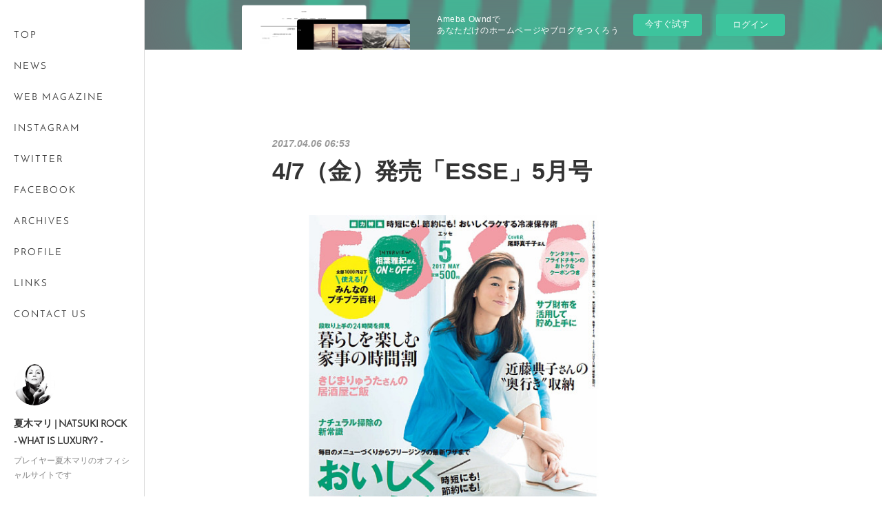

--- FILE ---
content_type: text/html; charset=utf-8
request_url: https://www.natsukirock.com/posts/2224930
body_size: 9725
content:
<!doctype html>

            <html lang="ja" data-reactroot=""><head><meta charSet="UTF-8"/><meta http-equiv="X-UA-Compatible" content="IE=edge"/><meta name="viewport" content="width=device-width,user-scalable=no,initial-scale=1.0,minimum-scale=1.0,maximum-scale=1.0"/><title data-react-helmet="true">4/7（金）発売「ESSE」5月号 | 夏木マリ | NATSUKI ROCK - WHAT IS LUXURY? -</title><link data-react-helmet="true" rel="canonical" href="https://www.natsukirock.com/posts/2224930/"/><meta name="description" content="4月7日（金）発売の「ESSE」5月号（扶桑社）の連載「CULTURE HOT NEWS」にてにてインタビュー記事が掲載！！ぜひご覧ください！"/><meta name="google-site-verification" content="IFLs5MwvOyY372f6UaFrWyH9ZdbTBAwQ2bJLsTq0c3U"/><meta property="fb:app_id" content="522776621188656"/><meta property="og:url" content="https://www.natsukirock.com/posts/2224930"/><meta property="og:type" content="article"/><meta property="og:title" content="4/7（金）発売「ESSE」5月号"/><meta property="og:description" content="4月7日（金）発売の「ESSE」5月号（扶桑社）の連載「CULTURE HOT NEWS」にてにてインタビュー記事が掲載！！ぜひご覧ください！"/><meta property="og:image" content="https://cdn.amebaowndme.com/madrid-prd/madrid-web/images/sites/180/18958368e2249ff9ac384af58856ea0e_832c859faffa4a60c7a9684da240bac3.jpg"/><meta property="og:site_name" content="夏木マリ | NATSUKI ROCK - WHAT IS LUXURY? -"/><meta property="og:locale" content="ja_JP"/><meta name="twitter:card" content="summary_large_image"/><meta name="twitter:site" content="@amebaownd"/><meta name="twitter:title" content="4/7（金）発売「ESSE」5月号 | 夏木マリ | NATSUKI ROCK - WHAT IS LUXURY? -"/><meta name="twitter:description" content="4月7日（金）発売の「ESSE」5月号（扶桑社）の連載「CULTURE HOT NEWS」にてにてインタビュー記事が掲載！！ぜひご覧ください！"/><meta name="twitter:image" content="https://cdn.amebaowndme.com/madrid-prd/madrid-web/images/sites/180/18958368e2249ff9ac384af58856ea0e_832c859faffa4a60c7a9684da240bac3.jpg"/><meta name="twitter:app:id:iphone" content="911640835"/><meta name="twitter:app:url:iphone" content="amebaownd://public/sites/180/posts/2224930"/><meta name="twitter:app:id:googleplay" content="jp.co.cyberagent.madrid"/><meta name="twitter:app:url:googleplay" content="amebaownd://public/sites/180/posts/2224930"/><meta name="twitter:app:country" content="US"/><link rel="amphtml" href="https://amp.amebaownd.com/posts/2224930"/><link rel="alternate" type="application/rss+xml" title="夏木マリ | NATSUKI ROCK - WHAT IS LUXURY? -" href="https://www.natsukirock.com/rss.xml"/><link rel="alternate" type="application/atom+xml" title="夏木マリ | NATSUKI ROCK - WHAT IS LUXURY? -" href="https://www.natsukirock.com/atom.xml"/><link rel="sitemap" type="application/xml" title="Sitemap" href="/sitemap.xml"/><link href="https://static.amebaowndme.com/madrid-frontend/css/user.min-a66be375c.css" rel="stylesheet" type="text/css"/><link href="https://static.amebaowndme.com/madrid-frontend/css/sugar/index.min-a66be375c.css" rel="stylesheet" type="text/css"/><link rel="icon" href="https://cdn.amebaowndme.com/madrid-prd/madrid-web/images/sites/180/f8fb5c871dc0dc45c696dfa9cca4bcb0_7e4f73e6cb3af37445bcad2c239c9e80.png?width=32&amp;height=32"/><link rel="apple-touch-icon" href="https://cdn.amebaowndme.com/madrid-prd/madrid-web/images/sites/180/f8fb5c871dc0dc45c696dfa9cca4bcb0_7e4f73e6cb3af37445bcad2c239c9e80.png?width=180&amp;height=180"/><style id="site-colors" charSet="UTF-8">.u-nav-clr {
  color: #333333;
}
.u-nav-bdr-clr {
  border-color: #333333;
}
.u-nav-bg-clr {
  background-color: #ffffff;
}
.u-nav-bg-bdr-clr {
  border-color: #ffffff;
}
.u-site-clr {
  color: #333333;
}
.u-base-bg-clr {
  background-color: #ffffff;
}
.u-btn-clr {
  color: #333333;
}
.u-btn-clr:hover,
.u-btn-clr--active {
  color: rgba(51,51,51, 0.7);
}
.u-btn-clr--disabled,
.u-btn-clr:disabled {
  color: rgba(51,51,51, 0.5);
}
.u-btn-bdr-clr {
  border-color: #333333;
}
.u-btn-bdr-clr:hover,
.u-btn-bdr-clr--active {
  border-color: rgba(51,51,51, 0.7);
}
.u-btn-bdr-clr--disabled,
.u-btn-bdr-clr:disabled {
  border-color: rgba(51,51,51, 0.5);
}
.u-btn-bg-clr {
  background-color: #333333;
}
.u-btn-bg-clr:hover,
.u-btn-bg-clr--active {
  background-color: rgba(51,51,51, 0.7);
}
.u-btn-bg-clr--disabled,
.u-btn-bg-clr:disabled {
  background-color: rgba(51,51,51, 0.5);
}
.u-txt-clr {
  color: #333333;
}
.u-txt-clr--lv1 {
  color: rgba(51,51,51, 0.7);
}
.u-txt-clr--lv2 {
  color: rgba(51,51,51, 0.5);
}
.u-txt-clr--lv3 {
  color: rgba(51,51,51, 0.3);
}
.u-txt-bg-clr {
  background-color: #eaeaea;
}
.u-lnk-clr,
.u-clr-area a {
  color: #00778f;
}
.u-lnk-clr:visited,
.u-clr-area a:visited {
  color: rgba(0,119,143, 0.7);
}
.u-lnk-clr:hover,
.u-clr-area a:hover {
  color: rgba(0,119,143, 0.5);
}
.u-ttl-blk-clr {
  color: #333333;
}
.u-ttl-blk-bdr-clr {
  border-color: #333333;
}
.u-ttl-blk-bdr-clr--lv1 {
  border-color: #d6d6d6;
}
.u-bdr-clr {
  border-color: #dcdcdc;
}
.u-acnt-bdr-clr {
  border-color: #ffffff;
}
.u-acnt-bg-clr {
  background-color: #ffffff;
}
body {
  background-color: #ffffff;
}
blockquote {
  color: rgba(51,51,51, 0.7);
  border-left-color: #dcdcdc;
};</style><style id="user-css" charSet="UTF-8">;</style><style media="screen and (max-width: 800px)" id="user-sp-css" charSet="UTF-8">;</style><script>
              (function(i,s,o,g,r,a,m){i['GoogleAnalyticsObject']=r;i[r]=i[r]||function(){
              (i[r].q=i[r].q||[]).push(arguments)},i[r].l=1*new Date();a=s.createElement(o),
              m=s.getElementsByTagName(o)[0];a.async=1;a.src=g;m.parentNode.insertBefore(a,m)
              })(window,document,'script','//www.google-analytics.com/analytics.js','ga');
            </script></head><body id="mdrd-a66be375c" class="u-txt-clr u-base-bg-clr theme-sugar plan-basic  "><noscript><iframe src="//www.googletagmanager.com/ns.html?id=GTM-PXK9MM" height="0" width="0" style="display:none;visibility:hidden"></iframe></noscript><script>
            (function(w,d,s,l,i){w[l]=w[l]||[];w[l].push({'gtm.start':
            new Date().getTime(),event:'gtm.js'});var f=d.getElementsByTagName(s)[0],
            j=d.createElement(s),dl=l!='dataLayer'?'&l='+l:'';j.async=true;j.src=
            '//www.googletagmanager.com/gtm.js?id='+i+dl;f.parentNode.insertBefore(j,f);
            })(window,document, 'script', 'dataLayer', 'GTM-PXK9MM');
            </script><div id="content"><div class="page u-base-bg-clr " data-reactroot=""><div class="page__outer"><div><div class="page__side side u-bdr-clr u-nav-bg-clr"><div class="side__header u-nav-bg-clr"><div><img alt=""/></div><button class="side__icon icon icon--menu2 u-nav-clr"></button><button class="side__icon icon icon--close u-nav-clr"></button></div><div class="side__scroll " role="banner"><div class="side__inner is-invisible"><div class="side__spacer"></div><nav class="side__nav global-nav js-nav-overflow-criterion" role="navigation"><ul class="side__nav-list global-nav__list u-font "><li class="global-nav__item js-nav-item "><a target="" class="u-nav-clr u-nav-bdr-clr" href="/">TOP</a></li><li class="global-nav__item js-nav-item "><a target="" class="u-nav-clr u-nav-bdr-clr" href="/pages/671/news">NEWS</a></li><li class="global-nav__item js-nav-item "><a target="" class="u-nav-clr u-nav-bdr-clr" href="/pages/613/webmagazine">WEB MAGAZINE</a></li><li class="global-nav__item js-nav-item "><a target="" class="u-nav-clr u-nav-bdr-clr" href="/pages/614/instagramAlbum">INSTAGRAM</a></li><li class="global-nav__item js-nav-item "><a target="" class="u-nav-clr u-nav-bdr-clr" href="/pages/1032/twitter">TWITTER</a></li><li class="global-nav__item js-nav-item "><a target="" class="u-nav-clr u-nav-bdr-clr" href="/pages/615/facebookFeed">FACEBOOK</a></li><li class="global-nav__item js-nav-item "><a target="" class="u-nav-clr u-nav-bdr-clr" href="/pages/616/archives">ARCHIVES</a></li><li class="global-nav__item js-nav-item "><a target="" class="u-nav-clr u-nav-bdr-clr" href="/pages/617/profile">PROFILE</a></li><li class="global-nav__item js-nav-item "><a target="" class="u-nav-clr u-nav-bdr-clr" href="/pages/618/links">LINKS</a></li><li class="global-nav__item js-nav-item "><a target="" class="u-nav-clr u-nav-bdr-clr" href="/pages/915/contact">CONTACT US</a></li></ul></nav><div class="side__site-info site-info"><div><img alt=""/></div><p class="site-info__name site-name u-site-clr u-font">夏木マリ | NATSUKI ROCK - WHAT IS LUXURY? -</p><p class="site-info__description site-description u-nav-clr">プレイヤー夏木マリのオフィシャルサイトです</p></div></div></div></div></div><div class="page__inner u-base-bg-clr"><aside style="opacity:1 !important;visibility:visible !important;text-indent:0 !important;transform:none !important;display:block !important;position:static !important;padding:0 !important;overflow:visible !important;margin:0 !important"><div class="owndbarHeader  " style="opacity:1 !important;visibility:visible !important;text-indent:0 !important;transform:none !important;display:block !important;position:static !important;padding:0 !important;overflow:visible !important;margin:0 !important"></div></aside><div><div class="page__main--outer"><div class="page__main page__main--blog-detail" role="main"><div class="section"><div class="blog-article-outer"><article class="blog-article"><div class="blog-article__inner"><div class="blog-article__header"><time class="blog-article__post-date blog-post-date u-txt-clr u-txt-clr--lv2 u-bdr-clr" dateTime="2017-04-06T06:53:39Z">2017.04.06 06:53</time></div><div class="blog-article__content"><div class="blog-article__title blog-title"><h1 class="blog-title__text u-txt-clr">4/7（金）発売「ESSE」5月号</h1></div><div class="blog-article__body blog-body"><div class="blog-body__item"><div class="img img__item-- img__item--fit img--fit  img--l"><div><img alt=""/></div></div></div><div class="blog-body__item"><div class="blog-body__text u-txt-clr u-clr-area" data-block-type="text"><p class="">4月7日（金）発売の「ESSE」5月号（扶桑社）の連載「CULTURE HOT NEWS」にてにてインタビュー記事が掲載！！</p><p>ぜひご覧ください！</p></div></div></div></div><div class="blog-article__footer"><div class="reblog-btn-outer"><div class="reblog-btn-body"><button class="reblog-btn"><span class="reblog-btn__inner"><span class="icon icon--reblog2"></span></span></button></div></div></div></div><div class="complementary-outer complementary-outer--slot2"><div class="complementary complementary--shareButton "><div class="block-type--shareButton"><div class="share share--circle share--circle-2"><button class="share__btn--facebook share__btn share__btn--circle"><span aria-hidden="true" class="icon--facebook icon"></span></button><button class="share__btn--twitter share__btn share__btn--circle"><span aria-hidden="true" class="icon--twitter icon"></span></button></div></div></div><div class="complementary complementary--postPrevNext "><div class="block-type--postPrevNext"><div class="pager pager--type1"><ul class="pager__list"><li class="pager__item pager__item--prev pager__item--bg"><a class="pager__item-inner " style="background-image:url(https://cdn.amebaowndme.com/madrid-prd/madrid-web/images/sites/180/d6e7a2de4381fcf5fa2ddfdfa78a9b79_425e5ef4b541b6e6c664bef174ad1832.jpg?width=400)" href="/posts/2283309"><time class="pager__date " dateTime="2017-04-19T14:30:00Z">2017.04.19 14:30</time><div><span class="pager__description ">4/26（水）22:00〜O.A. フジテレビ「良かれと思って！」」</span></div><span aria-hidden="true" class="pager__icon icon icon--disclosure-l4 "></span></a></li><li class="pager__item pager__item--next pager__item--bg"><a class="pager__item-inner " style="background-image:url(https://cdn.amebaowndme.com/madrid-prd/madrid-web/images/sites/180/352ab6c0f8e96c01da4530c0ad9d3cdf_e123910fc9529f5a745fa66d65bde91f.png?width=400)" href="/posts/2221731"><time class="pager__date " dateTime="2017-04-05T10:10:30Z">2017.04.05 10:10</time><div><span class="pager__description ">4/6（木）13:05〜生放送 NHK新番組「ごごナマ」</span></div><span aria-hidden="true" class="pager__icon icon icon--disclosure-r4 "></span></a></li></ul></div></div></div></div><div class="blog-article__comment"><div class="comment-list js-comment-list"><div><p class="comment-count u-txt-clr u-txt-clr--lv2"><span>0</span>コメント</p><ul><li class="comment-list__item comment-item js-comment-form"><div class="comment-item__body"><form class="comment-item__form u-bdr-clr "><div class="comment-item__form-head"><textarea type="text" id="post-comment" maxLength="1100" placeholder="コメントする..." class="comment-item__input"></textarea></div><div class="comment-item__form-foot"><p class="comment-item__count-outer"><span class="comment-item__count ">1000</span> / 1000</p><button type="submit" disabled="" class="comment-item__submit">投稿</button></div></form></div></li></ul></div></div></div><div class="pswp" tabindex="-1" role="dialog" aria-hidden="true"><div class="pswp__bg"></div><div class="pswp__scroll-wrap"><div class="pswp__container"><div class="pswp__item"></div><div class="pswp__item"></div><div class="pswp__item"></div></div><div class="pswp__ui pswp__ui--hidden"><div class="pswp__top-bar"><div class="pswp__counter"></div><button class="pswp__button pswp__button--close" title="Close (Esc)"></button><button class="pswp__button pswp__button--share" title="Share"></button><button class="pswp__button pswp__button--fs" title="Toggle fullscreen"></button><button class="pswp__button pswp__button--zoom" title="Zoom in/out"></button><div class="pswp__preloader"><div class="pswp__preloader__icn"><div class="pswp__preloader__cut"><div class="pswp__preloader__donut"></div></div></div></div></div><div class="pswp__share-modal pswp__share-modal--hidden pswp__single-tap"><div class="pswp__share-tooltip"></div></div><div class="pswp__button pswp__button--close pswp__close"><span class="pswp__close__item pswp__close"></span><span class="pswp__close__item pswp__close"></span></div><div class="pswp__bottom-bar"><button class="pswp__button pswp__button--arrow--left js-lightbox-arrow" title="Previous (arrow left)"></button><button class="pswp__button pswp__button--arrow--right js-lightbox-arrow" title="Next (arrow right)"></button></div><div class=""><div class="pswp__caption"><div class="pswp__caption"></div><div class="pswp__caption__link"><a class="js-link"></a></div></div></div></div></div></div></article></div></div></div></div></div><aside style="opacity:1 !important;visibility:visible !important;text-indent:0 !important;transform:none !important;display:block !important;position:static !important;padding:0 !important;overflow:visible !important;margin:0 !important"><div class="owndbar" style="opacity:1 !important;visibility:visible !important;text-indent:0 !important;transform:none !important;display:block !important;position:static !important;padding:0 !important;overflow:visible !important;margin:0 !important"></div></aside><footer role="contentinfo" class="page__footer footer" style="opacity:1 !important;visibility:visible !important;text-indent:0 !important;overflow:visible !important;position:static !important"><div class="footer__inner u-bdr-clr " style="opacity:1 !important;visibility:visible !important;text-indent:0 !important;overflow:visible !important;display:block !important;transform:none !important"><div class="footer__item u-bdr-clr" style="opacity:1 !important;visibility:visible !important;text-indent:0 !important;overflow:visible !important;display:block !important;transform:none !important"><p class="footer__copyright u-font"><small class="u-txt-clr u-txt-clr--lv2 u-font" style="color:rgba(51,51,51, 0.5) !important">Copyright © <!-- -->2026<!-- --> <!-- -->夏木マリ | NATSUKI ROCK - WHAT IS LUXURY? -<!-- -->.</small></p><div class="powered-by"><a href="https://www.amebaownd.com" class="powered-by__link"><span class="powered-by__text">Powered by</span><span class="powered-by__logo">AmebaOwnd</span><span class="powered-by__text">無料でホームページをつくろう</span></a></div></div></div></footer></div></div><div class="toast"></div></div></div><script charSet="UTF-8">window.mdrdEnv="prd";</script><script charSet="UTF-8">window.INITIAL_STATE={"authenticate":{"authCheckCompleted":false,"isAuthorized":false},"blogPostReblogs":{},"category":{},"currentSite":{"fetching":false,"status":null,"site":{}},"shopCategory":{},"categories":{},"notifications":{},"page":{},"paginationTitle":{},"postArchives":{},"postComments":{"2224930":{"data":[],"pagination":{"total":0,"offset":0,"limit":3,"cursors":{"after":"","before":""}},"fetching":false},"submitting":false,"postStatus":null},"postDetail":{"postDetail-blogPostId:2224930":{"fetching":false,"loaded":true,"meta":{"code":200},"data":{"id":"2224930","userId":"163","siteId":"180","status":"publish","title":"4\u002F7（金）発売「ESSE」5月号","contents":[{"type":"image","fit":true,"scale":0.75,"align":"","url":"https:\u002F\u002Fcdn.amebaowndme.com\u002Fmadrid-prd\u002Fmadrid-web\u002Fimages\u002Fsites\u002F180\u002F18958368e2249ff9ac384af58856ea0e_832c859faffa4a60c7a9684da240bac3.jpg","link":"","width":550,"height":550,"target":"_self","lightboxIndex":0},{"type":"text","format":"html","value":"\u003Cp class=\"\"\u003E4月7日（金）発売の「ESSE」5月号（扶桑社）の連載「CULTURE HOT NEWS」にてにてインタビュー記事が掲載！！\u003C\u002Fp\u003E\u003Cp\u003Eぜひご覧ください！\u003C\u002Fp\u003E"}],"urlPath":"","publishedUrl":"https:\u002F\u002Fwww.natsukirock.com\u002Fposts\u002F2224930","ogpDescription":"","ogpImageUrl":"","contentFiltered":"","viewCount":0,"commentCount":0,"reblogCount":0,"prevBlogPost":{"id":"2283309","title":"4\u002F26（水）22:00〜O.A. フジテレビ「良かれと思って！」」","summary":"“良かれと思って…”「愛のあるご提案」「愛のある指摘」「愛のある改善点」など、いろいろな人からの“愛のあるご意見”として受け入れてもらおうという、愛情に満ちあふれたおせっかいバラエティー「良かれと思って！」にゲスト出演致します！MCを務めるのは、俳優・脚本家としての顔を持つなど、多彩な才能を持つバカリズムさん、お笑いの枠にとどまらず、俳優や映画監督など、類いまれな才能を発揮する劇団ひとりさん、的確で鋭いツッコミが持ち味の“愛されキャラ”澤部佑さん（ハライチ）。そしてゴールデン・プライム帯番組初MCとなるカズレーザーさん（メイプル超合金）の4人。O.A.をお楽しみに！良かれと思って！放送日：4月26日（水）22:00 - 23:00（フジテレビ）番組HPはこちら","imageUrl":"https:\u002F\u002Fcdn.amebaowndme.com\u002Fmadrid-prd\u002Fmadrid-web\u002Fimages\u002Fsites\u002F180\u002Fd6e7a2de4381fcf5fa2ddfdfa78a9b79_425e5ef4b541b6e6c664bef174ad1832.jpg","publishedAt":"2017-04-19T14:30:00Z"},"nextBlogPost":{"id":"2221731","title":"4\u002F6（木）13:05〜生放送 NHK新番組「ごごナマ」","summary":"4月6日（木）13:05 - 16:00 O.A.のNHK総合の新番組「ごごナマ」ににゲスト出演いたします致します。13時台のトークコーナー「おしゃべり日和」ににとうじょ登場致します。ごごナマ放送日：4月6日（木）13:05 - 16:00（NHK総合）番組HPはこちらコンセプトは「オトナの井戸端、作りました」。","imageUrl":"https:\u002F\u002Fcdn.amebaowndme.com\u002Fmadrid-prd\u002Fmadrid-web\u002Fimages\u002Fsites\u002F180\u002F352ab6c0f8e96c01da4530c0ad9d3cdf_e123910fc9529f5a745fa66d65bde91f.png","publishedAt":"2017-04-05T10:10:30Z"},"rebloggedPost":false,"blogCategories":[],"user":{"id":"163","nickname":"夏木マリ","description":"1973年歌手デビュー。\n\n1980年代より演劇にも活動の場を広げ、芸術選奨文部大臣新人賞などを受賞。\n\n1993年からコンセプチュアルアートシアター「印象派」で、身体能力を極めた芸術表現を確立、\n\n 2009年パフォーマンス集団MNT（マリナツキテロワール）を立上げ 、2017年MNTと共にパリ ルーヴル美術館公演の演出で成功をおさめた。\n\n2014年から毎秋、日本のアートシーンを活性させたい思いから京都清水寺にてパフォーマンスを文化奉納。\n\n他にバラと音楽の支援活動「One of Loveプロジェクト","official":false,"photoUrl":"https:\u002F\u002Fprofile-api.ameba.jp\u002Fv2\u002Fas\u002Fb09b0073fc010020748aa4ba19ffdf82b56e1134\u002FprofileImage?cat=300","followingCount":0,"createdAt":"2015-03-02T07:47:08Z","updatedAt":"2026-01-15T23:35:24Z"},"updateUser":{"id":"163","nickname":"夏木マリ","description":"1973年歌手デビュー。\n\n1980年代より演劇にも活動の場を広げ、芸術選奨文部大臣新人賞などを受賞。\n\n1993年からコンセプチュアルアートシアター「印象派」で、身体能力を極めた芸術表現を確立、\n\n 2009年パフォーマンス集団MNT（マリナツキテロワール）を立上げ 、2017年MNTと共にパリ ルーヴル美術館公演の演出で成功をおさめた。\n\n2014年から毎秋、日本のアートシーンを活性させたい思いから京都清水寺にてパフォーマンスを文化奉納。\n\n他にバラと音楽の支援活動「One of Loveプロジェクト","official":false,"photoUrl":"https:\u002F\u002Fprofile-api.ameba.jp\u002Fv2\u002Fas\u002Fb09b0073fc010020748aa4ba19ffdf82b56e1134\u002FprofileImage?cat=300","followingCount":0,"createdAt":"2015-03-02T07:47:08Z","updatedAt":"2026-01-15T23:35:24Z"},"comments":{"pagination":{"total":0,"offset":0,"limit":3,"cursors":{"after":"","before":""}},"data":[]},"publishedAt":"2017-04-06T06:53:39Z","createdAt":"2017-04-06T06:53:39Z","updatedAt":"2017-04-07T10:25:40Z","version":3}}},"postList":{},"shopList":{},"shopItemDetail":{},"pureAd":{},"keywordSearch":{},"proxyFrame":{"loaded":false},"relatedPostList":{},"route":{"route":{"path":"\u002Fposts\u002F:blog_post_id","component":function Connect(props, context) {
        _classCallCheck(this, Connect);

        var _this = _possibleConstructorReturn(this, _Component.call(this, props, context));

        _this.version = version;
        _this.store = props.store || context.store;

        (0, _invariant2["default"])(_this.store, 'Could not find "store" in either the context or ' + ('props of "' + connectDisplayName + '". ') + 'Either wrap the root component in a <Provider>, ' + ('or explicitly pass "store" as a prop to "' + connectDisplayName + '".'));

        var storeState = _this.store.getState();
        _this.state = { storeState: storeState };
        _this.clearCache();
        return _this;
      },"route":{"id":"0","type":"blog_post_detail","idForType":"0","title":"","urlPath":"\u002Fposts\u002F:blog_post_id","isHomePage":false}},"params":{"blog_post_id":"2224930"},"location":{"pathname":"\u002Fposts\u002F2224930","search":"","hash":"","action":"POP","key":"nrh3ko","query":{}}},"siteConfig":{"tagline":"プレイヤー夏木マリのオフィシャルサイトです","title":"夏木マリ | NATSUKI ROCK - WHAT IS LUXURY? -","copyright":"","iconUrl":"https:\u002F\u002Fcdn.amebaowndme.com\u002Fmadrid-prd\u002Fmadrid-web\u002Fimages\u002Fsites\u002F180\u002Fb882db5b05ad18e94652703e06c431b8_0e3960f99f9cf089d6eb0484e61954a4.png","logoUrl":"https:\u002F\u002Fcdn.amebaowndme.com\u002Fmadrid-prd\u002Fmadrid-web\u002Fimages\u002Fsites\u002F180\u002F6538d689107a312feb6ea21d7d1ff4f6_ab08a952b0307bfd6545b3efe8b06a36.jpg","coverImageUrl":"https:\u002F\u002Fcdn.amebaowndme.com\u002Fmadrid-prd\u002Fmadrid-web\u002Fimages\u002Fsites\u002F180\u002F36f0b9e3b00eba7249d3b5216f02a409_1db2a1c401ab88ffbd65f5da11cd1878.jpg","homePageId":"637","siteId":"180","siteCategoryIds":[],"themeId":"7","theme":"sugar","shopId":"","openedShop":false,"shop":{"law":{"userType":"","corporateName":"","firstName":"","lastName":"","zipCode":"","prefecture":"","address":"","telNo":"","aboutContact":"","aboutPrice":"","aboutPay":"","aboutService":"","aboutReturn":""},"privacyPolicy":{"operator":"","contact":"","collectAndUse":"","restrictionToThirdParties":"","supervision":"","disclosure":"","cookie":""}},"user":{"id":"163","nickname":"夏木マリ","photoUrl":"","createdAt":"2015-03-02T07:47:08Z","updatedAt":"2026-01-15T23:35:24Z"},"commentApproval":"accept","plan":{"id":"2","name":"Plus","ownd_header":false,"powered_by":false,"pure_ads":true},"verifiedType":"celebrity","navigations":[{"title":"TOP","urlPath":".\u002F","target":"_self","pageId":"637"},{"title":"NEWS","urlPath":".\u002Fpages\u002F671\u002Fnews","target":"_self","pageId":"671"},{"title":"WEB MAGAZINE","urlPath":".\u002Fpages\u002F613\u002Fwebmagazine","target":"_self","pageId":"613"},{"title":"INSTAGRAM","urlPath":".\u002Fpages\u002F614\u002FinstagramAlbum","target":"_self","pageId":"614"},{"title":"TWITTER","urlPath":".\u002Fpages\u002F1032\u002Ftwitter","target":"_self","pageId":"1032"},{"title":"FACEBOOK","urlPath":".\u002Fpages\u002F615\u002FfacebookFeed","target":"_self","pageId":"615"},{"title":"ARCHIVES","urlPath":".\u002Fpages\u002F616\u002Farchives","target":"_self","pageId":"616"},{"title":"PROFILE","urlPath":".\u002Fpages\u002F617\u002Fprofile","target":"_self","pageId":"617"},{"title":"LINKS","urlPath":".\u002Fpages\u002F618\u002Flinks","target":"_self","pageId":"618"},{"title":"CONTACT US","urlPath":".\u002Fpages\u002F915\u002Fcontact","target":"_self","pageId":"915"}],"routings":[{"id":"0","type":"blog","idForType":"0","title":"","urlPath":"\u002Fposts\u002Fpage\u002F:page_num","isHomePage":false},{"id":"0","type":"blog_post_archive","idForType":"0","title":"","urlPath":"\u002Fposts\u002Farchives\u002F:yyyy\u002F:mm","isHomePage":false},{"id":"0","type":"blog_post_archive","idForType":"0","title":"","urlPath":"\u002Fposts\u002Farchives\u002F:yyyy\u002F:mm\u002Fpage\u002F:page_num","isHomePage":false},{"id":"0","type":"blog_post_category","idForType":"0","title":"","urlPath":"\u002Fposts\u002Fcategories\u002F:category_id","isHomePage":false},{"id":"0","type":"blog_post_category","idForType":"0","title":"","urlPath":"\u002Fposts\u002Fcategories\u002F:category_id\u002Fpage\u002F:page_num","isHomePage":false},{"id":"0","type":"author","idForType":"0","title":"","urlPath":"\u002Fauthors\u002F:user_id","isHomePage":false},{"id":"0","type":"author","idForType":"0","title":"","urlPath":"\u002Fauthors\u002F:user_id\u002Fpage\u002F:page_num","isHomePage":false},{"id":"0","type":"blog_post_category","idForType":"0","title":"","urlPath":"\u002Fposts\u002Fcategory\u002F:category_id","isHomePage":false},{"id":"0","type":"blog_post_category","idForType":"0","title":"","urlPath":"\u002Fposts\u002Fcategory\u002F:category_id\u002Fpage\u002F:page_num","isHomePage":false},{"id":"0","type":"blog_post_detail","idForType":"0","title":"","urlPath":"\u002Fposts\u002F:blog_post_id","isHomePage":false},{"id":"0","type":"keywordSearch","idForType":"0","title":"","urlPath":"\u002Fsearch\u002Fq\u002F:query","isHomePage":false},{"id":"0","type":"keywordSearch","idForType":"0","title":"","urlPath":"\u002Fsearch\u002Fq\u002F:query\u002Fpage\u002F:page_num","isHomePage":false},{"id":"802231","type":"static","idForType":"0","title":"MAGICAL MEETING TOUR Live & Talk 2017","urlPath":"\u002Fpages\u002F802231\u002F","isHomePage":false},{"id":"802231","type":"static","idForType":"0","title":"MAGICAL MEETING TOUR Live & Talk 2017","urlPath":"\u002Fpages\u002F802231\u002F:url_path","isHomePage":false},{"id":"673792","type":"static","idForType":"0","title":"印象派NÉO vol.3","urlPath":"\u002Fpages\u002F673792\u002F","isHomePage":false},{"id":"673792","type":"static","idForType":"0","title":"印象派NÉO vol.3","urlPath":"\u002Fpages\u002F673792\u002F:url_path","isHomePage":false},{"id":"418791","type":"static","idForType":"0","title":"SHOP","urlPath":"\u002Fpages\u002F418791\u002F","isHomePage":false},{"id":"418791","type":"static","idForType":"0","title":"SHOP","urlPath":"\u002Fpages\u002F418791\u002F:url_path","isHomePage":false},{"id":"232278","type":"static","idForType":"0","title":"MAGICAL MEETING TOUR Live & Talk 2016","urlPath":"\u002Fpages\u002F232278\u002F","isHomePage":false},{"id":"232278","type":"static","idForType":"0","title":"MAGICAL MEETING TOUR Live & Talk 2016","urlPath":"\u002Fpages\u002F232278\u002F:url_path","isHomePage":false},{"id":"85978","type":"static","idForType":"0","title":"MARI NATSUKI TERROIR 第7期 募集！","urlPath":"\u002Fpages\u002F85978\u002F","isHomePage":false},{"id":"85978","type":"static","idForType":"0","title":"MARI NATSUKI TERROIR 第7期 募集！","urlPath":"\u002Fpages\u002F85978\u002F:url_path","isHomePage":false},{"id":"22829","type":"static","idForType":"0","title":"SHOP","urlPath":"\u002Fpages\u002F22829\u002F","isHomePage":false},{"id":"22829","type":"static","idForType":"0","title":"SHOP","urlPath":"\u002Fpages\u002F22829\u002F:url_path","isHomePage":false},{"id":"1032","type":"twitterTimeline","idForType":"0","title":"TWITTER","urlPath":"\u002Fpages\u002F1032\u002F","isHomePage":false},{"id":"1032","type":"twitterTimeline","idForType":"0","title":"TWITTER","urlPath":"\u002Fpages\u002F1032\u002F:url_path","isHomePage":false},{"id":"915","type":"static","idForType":"0","title":"CONTACT US","urlPath":"\u002Fpages\u002F915\u002F","isHomePage":false},{"id":"915","type":"static","idForType":"0","title":"CONTACT US","urlPath":"\u002Fpages\u002F915\u002F:url_path","isHomePage":false},{"id":"671","type":"blog","idForType":"0","title":"NEWS","urlPath":"\u002Fpages\u002F671\u002F","isHomePage":false},{"id":"671","type":"blog","idForType":"0","title":"NEWS","urlPath":"\u002Fpages\u002F671\u002F:url_path","isHomePage":false},{"id":"637","type":"static","idForType":"0","title":"TOP","urlPath":"\u002Fpages\u002F637\u002F","isHomePage":true},{"id":"637","type":"static","idForType":"0","title":"TOP","urlPath":"\u002Fpages\u002F637\u002F:url_path","isHomePage":true},{"id":"618","type":"static","idForType":"0","title":"LINKS","urlPath":"\u002Fpages\u002F618\u002F","isHomePage":false},{"id":"618","type":"static","idForType":"0","title":"LINKS","urlPath":"\u002Fpages\u002F618\u002F:url_path","isHomePage":false},{"id":"617","type":"static","idForType":"0","title":"PROFILE","urlPath":"\u002Fpages\u002F617\u002F","isHomePage":false},{"id":"617","type":"static","idForType":"0","title":"PROFILE","urlPath":"\u002Fpages\u002F617\u002F:url_path","isHomePage":false},{"id":"616","type":"static","idForType":"0","title":"ARCHIVES","urlPath":"\u002Fpages\u002F616\u002F","isHomePage":false},{"id":"616","type":"static","idForType":"0","title":"ARCHIVES","urlPath":"\u002Fpages\u002F616\u002F:url_path","isHomePage":false},{"id":"615","type":"facebookFeed","idForType":"0","title":"FACEBOOK","urlPath":"\u002Fpages\u002F615\u002F","isHomePage":false},{"id":"615","type":"facebookFeed","idForType":"0","title":"FACEBOOK","urlPath":"\u002Fpages\u002F615\u002F:url_path","isHomePage":false},{"id":"614","type":"instagramAlbum","idForType":"39","title":"INSTAGRAM","urlPath":"\u002Fpages\u002F614\u002F","isHomePage":false},{"id":"614","type":"instagramAlbum","idForType":"39","title":"INSTAGRAM","urlPath":"\u002Fpages\u002F614\u002F:url_path","isHomePage":false},{"id":"614","type":"instagramAlbum","idForType":"39","title":"INSTAGRAM","urlPath":"\u002Finstagram_photos\u002Fpage\u002F:page_num","isHomePage":false},{"id":"613","type":"static","idForType":"0","title":"WEB MAGAZINE","urlPath":"\u002Fpages\u002F613\u002F","isHomePage":false},{"id":"613","type":"static","idForType":"0","title":"WEB MAGAZINE","urlPath":"\u002Fpages\u002F613\u002F:url_path","isHomePage":false},{"id":"637","type":"static","idForType":"0","title":"TOP","urlPath":"\u002F","isHomePage":true}],"siteColors":{"navigationBackground":"#ffffff","navigationText":"#333333","siteTitleText":"#333333","background":"#ffffff","buttonBackground":"#333333","buttonText":"#333333","text":"#333333","link":"#00778f","titleBlock":"#333333","border":"#dcdcdc","accent":"#ffffff"},"wovnioAttribute":"","useAuthorBlock":false,"twitterHashtags":"","createdAt":"2015-03-02T07:47:34Z","seoTitle":"夏木マリ | NATSUKI ROCK","isPreview":false,"siteCategory":[],"previewPost":null,"previewShopItem":null,"hasAmebaIdConnection":false,"serverTime":"2026-01-18T09:25:23Z","complementaries":{"2":{"contents":{"layout":{"rows":[{"columns":[{"blocks":[{"type":"shareButton","design":"circle","providers":["facebook","twitter"]},{"type":"postPrevNext","showImage":true}]}]}]}},"created_at":"2026-01-18T09:25:23.01844322Z","updated_at":"2026-01-18T09:25:23.01844322Z"},"11":{"contents":{"layout":{"rows":[{"columns":[{"blocks":[{"type":"siteFollow","description":""},{"type":"post","mode":"summary","title":"記事一覧","buttonTitle":"","limit":5,"layoutType":"sidebarm","categoryIds":"","showTitle":true,"showButton":true,"sortType":"recent"},{"type":"postsCategory","heading":"カテゴリ","showHeading":true,"showCount":true,"design":"tagcloud"},{"type":"postsArchive","heading":"アーカイブ","showHeading":true,"design":"accordion"}]}]}]}},"created_at":"2026-01-18T09:25:23.01844322Z","updated_at":"2026-01-18T09:25:23.01844322Z"}},"siteColorsCss":".u-nav-clr {\n  color: #333333;\n}\n.u-nav-bdr-clr {\n  border-color: #333333;\n}\n.u-nav-bg-clr {\n  background-color: #ffffff;\n}\n.u-nav-bg-bdr-clr {\n  border-color: #ffffff;\n}\n.u-site-clr {\n  color: #333333;\n}\n.u-base-bg-clr {\n  background-color: #ffffff;\n}\n.u-btn-clr {\n  color: #333333;\n}\n.u-btn-clr:hover,\n.u-btn-clr--active {\n  color: rgba(51,51,51, 0.7);\n}\n.u-btn-clr--disabled,\n.u-btn-clr:disabled {\n  color: rgba(51,51,51, 0.5);\n}\n.u-btn-bdr-clr {\n  border-color: #333333;\n}\n.u-btn-bdr-clr:hover,\n.u-btn-bdr-clr--active {\n  border-color: rgba(51,51,51, 0.7);\n}\n.u-btn-bdr-clr--disabled,\n.u-btn-bdr-clr:disabled {\n  border-color: rgba(51,51,51, 0.5);\n}\n.u-btn-bg-clr {\n  background-color: #333333;\n}\n.u-btn-bg-clr:hover,\n.u-btn-bg-clr--active {\n  background-color: rgba(51,51,51, 0.7);\n}\n.u-btn-bg-clr--disabled,\n.u-btn-bg-clr:disabled {\n  background-color: rgba(51,51,51, 0.5);\n}\n.u-txt-clr {\n  color: #333333;\n}\n.u-txt-clr--lv1 {\n  color: rgba(51,51,51, 0.7);\n}\n.u-txt-clr--lv2 {\n  color: rgba(51,51,51, 0.5);\n}\n.u-txt-clr--lv3 {\n  color: rgba(51,51,51, 0.3);\n}\n.u-txt-bg-clr {\n  background-color: #eaeaea;\n}\n.u-lnk-clr,\n.u-clr-area a {\n  color: #00778f;\n}\n.u-lnk-clr:visited,\n.u-clr-area a:visited {\n  color: rgba(0,119,143, 0.7);\n}\n.u-lnk-clr:hover,\n.u-clr-area a:hover {\n  color: rgba(0,119,143, 0.5);\n}\n.u-ttl-blk-clr {\n  color: #333333;\n}\n.u-ttl-blk-bdr-clr {\n  border-color: #333333;\n}\n.u-ttl-blk-bdr-clr--lv1 {\n  border-color: #d6d6d6;\n}\n.u-bdr-clr {\n  border-color: #dcdcdc;\n}\n.u-acnt-bdr-clr {\n  border-color: #ffffff;\n}\n.u-acnt-bg-clr {\n  background-color: #ffffff;\n}\nbody {\n  background-color: #ffffff;\n}\nblockquote {\n  color: rgba(51,51,51, 0.7);\n  border-left-color: #dcdcdc;\n}","siteFont":{"id":"16","name":"Josefin Sans"},"siteCss":"","siteSpCss":"","meta":{"Title":"4\u002F7（金）発売「ESSE」5月号 | 夏木マリ | NATSUKI ROCK","Description":"4月7日（金）発売の「ESSE」5月号（扶桑社）の連載「CULTURE HOT NEWS」にてにてインタビュー記事が掲載！！ぜひご覧ください！","Keywords":"","Noindex":false,"Nofollow":false,"CanonicalUrl":"https:\u002F\u002Fwww.natsukirock.com\u002Fposts\u002F2224930","AmpHtml":"https:\u002F\u002Famp.amebaownd.com\u002Fposts\u002F2224930","DisabledFragment":false,"OgMeta":{"Type":"article","Title":"4\u002F7（金）発売「ESSE」5月号","Description":"4月7日（金）発売の「ESSE」5月号（扶桑社）の連載「CULTURE HOT NEWS」にてにてインタビュー記事が掲載！！ぜひご覧ください！","Image":"https:\u002F\u002Fcdn.amebaowndme.com\u002Fmadrid-prd\u002Fmadrid-web\u002Fimages\u002Fsites\u002F180\u002F18958368e2249ff9ac384af58856ea0e_832c859faffa4a60c7a9684da240bac3.jpg","SiteName":"夏木マリ | NATSUKI ROCK - WHAT IS LUXURY? -","Locale":"ja_JP"},"DeepLinkMeta":{"Ios":{"Url":"amebaownd:\u002F\u002Fpublic\u002Fsites\u002F180\u002Fposts\u002F2224930","AppStoreId":"911640835","AppName":"Ameba Ownd"},"Android":{"Url":"amebaownd:\u002F\u002Fpublic\u002Fsites\u002F180\u002Fposts\u002F2224930","AppName":"Ameba Ownd","Package":"jp.co.cyberagent.madrid"},"WebUrl":"https:\u002F\u002Fwww.natsukirock.com\u002Fposts\u002F2224930"},"TwitterCard":{"Type":"summary_large_image","Site":"@amebaownd","Creator":"","Title":"4\u002F7（金）発売「ESSE」5月号 | 夏木マリ | NATSUKI ROCK - WHAT IS LUXURY? -","Description":"4月7日（金）発売の「ESSE」5月号（扶桑社）の連載「CULTURE HOT NEWS」にてにてインタビュー記事が掲載！！ぜひご覧ください！","Image":"https:\u002F\u002Fcdn.amebaowndme.com\u002Fmadrid-prd\u002Fmadrid-web\u002Fimages\u002Fsites\u002F180\u002F18958368e2249ff9ac384af58856ea0e_832c859faffa4a60c7a9684da240bac3.jpg"},"TwitterAppCard":{"CountryCode":"US","IPhoneAppId":"911640835","AndroidAppPackageName":"jp.co.cyberagent.madrid","CustomUrl":"amebaownd:\u002F\u002Fpublic\u002Fsites\u002F180\u002Fposts\u002F2224930"},"SiteName":"夏木マリ | NATSUKI ROCK - WHAT IS LUXURY? -","ImageUrl":"https:\u002F\u002Fcdn.amebaowndme.com\u002Fmadrid-prd\u002Fmadrid-web\u002Fimages\u002Fsites\u002F180\u002F18958368e2249ff9ac384af58856ea0e_832c859faffa4a60c7a9684da240bac3.jpg","FacebookAppId":"522776621188656","InstantArticleId":"","FaviconUrl":"https:\u002F\u002Fcdn.amebaowndme.com\u002Fmadrid-prd\u002Fmadrid-web\u002Fimages\u002Fsites\u002F180\u002Ff8fb5c871dc0dc45c696dfa9cca4bcb0_7e4f73e6cb3af37445bcad2c239c9e80.png?width=32&height=32","AppleTouchIconUrl":"https:\u002F\u002Fcdn.amebaowndme.com\u002Fmadrid-prd\u002Fmadrid-web\u002Fimages\u002Fsites\u002F180\u002Ff8fb5c871dc0dc45c696dfa9cca4bcb0_7e4f73e6cb3af37445bcad2c239c9e80.png?width=180&height=180","RssItems":[{"title":"夏木マリ | NATSUKI ROCK - WHAT IS LUXURY? -","url":"https:\u002F\u002Fwww.natsukirock.com\u002Frss.xml"}],"AtomItems":[{"title":"夏木マリ | NATSUKI ROCK - WHAT IS LUXURY? -","url":"https:\u002F\u002Fwww.natsukirock.com\u002Fatom.xml"}]},"googleConfig":{"TrackingCode":"","SiteVerificationCode":"IFLs5MwvOyY372f6UaFrWyH9ZdbTBAwQ2bJLsTq0c3U"},"lanceTrackingUrl":"","FRM_ID_SIGNUP":"c.ownd-sites_r.ownd-sites_180","landingPageParams":{"domain":"www.natsukirock.com","protocol":"https","urlPath":"\u002Fposts\u002F2224930"}},"siteFollow":{},"siteServiceTokens":{},"snsFeed":{},"toastMessages":{"messages":[]},"user":{"loaded":false,"me":{}},"userSites":{"fetching":null,"sites":[]},"userSiteCategories":{}};</script><script src="https://static.amebaowndme.com/madrid-metro/js/sugar-c961039a0e890b88fbda.js" charSet="UTF-8"></script><style charSet="UTF-8">    @font-face {
      font-family: 'Josefin Sans';
      src: url('https://static.amebaowndme.com/madrid-frontend/fonts/userfont/Josefin_Sans.woff2');
    }
    .u-font {
      font-family: "Josefin Sans", "ヒラギノ角ゴ ProN W3", "Hiragino Kaku Gothic ProN", sans-serif;
    }  </style></body></html>